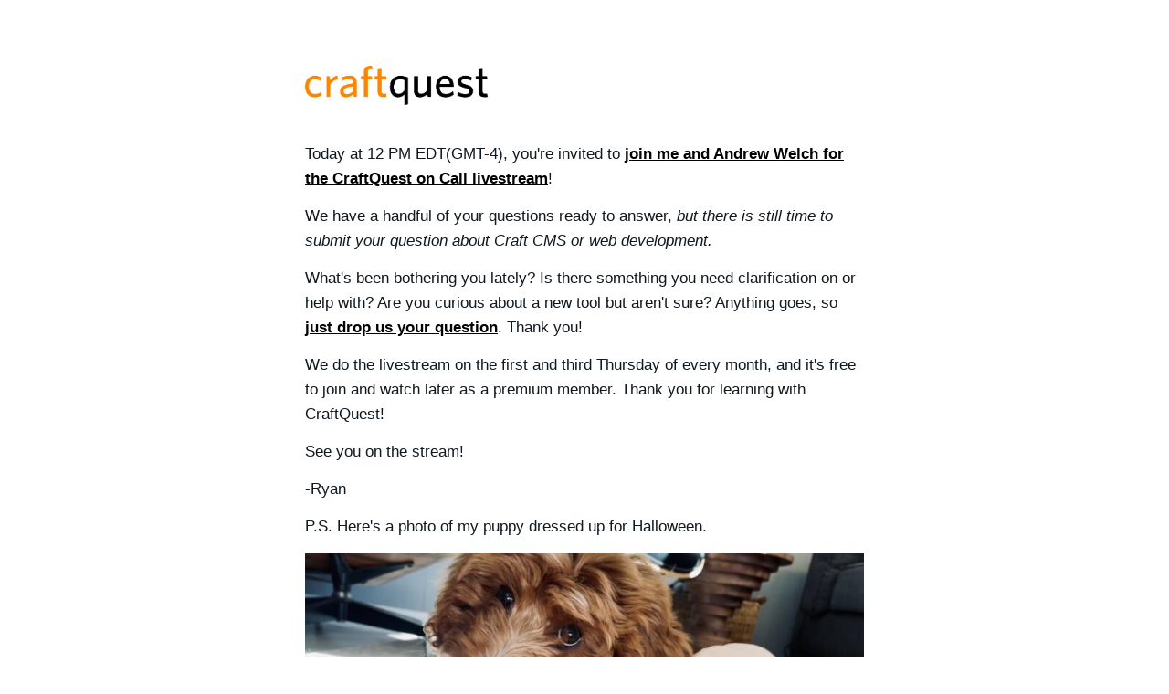

--- FILE ---
content_type: text/html; charset=UTF-8
request_url: https://craftquest.io/email/craftquest-on-call-75-2
body_size: 4281
content:
<!DOCTYPE html>
<html lang="en" xmlns:v="urn:schemas-microsoft-com:vml">
<head>
    <meta charset="utf-8">
    <meta name="x-apple-disable-message-reformatting">
    <meta http-equiv="x-ua-compatible" content="ie=edge">
    <meta name="viewport" content="width=device-width, initial-scale=1">
    <meta name="format-detection" content="telephone=no, date=no, address=no, email=no">
    <meta name="color-scheme" content="light dark">
    <meta name="supported-color-schemes" content="light dark">
    <!--[if mso]>
    <noscript>
        <xml>
            <o:OfficeDocumentSettings xmlns:o="urn:schemas-microsoft-com:office:office">
                <o:PixelsPerInch>96</o:PixelsPerInch>
            </o:OfficeDocumentSettings>
        </xml>
    </noscript>
    <style>
        td, th, div, p, a, h1, h2, h3, h4, h5, h6 {
            font-family: "Open Sans", Helvetica, Arial, Calibri, sans-serif;
            mso-line-height-rule: exactly;
        }
    </style>
    <![endif]-->
    <title>CraftQuest on Call 75</title>
    <style>

        a {
            color: black;
            font-weight: 800;
        }
        p {
            font-size: 17px;
            line-height: 27px;
            margin:0 0 14px 0;
            font-family: "Open Sans", Helvetica, Arial, Calibri, sans-serif;
        }

        h2 {
            font-size: 24px;
            font-weight: bolder;
            margin-top: 46px;
            font-family: "Open Sans", Helvetica, Arial, Calibri, sans-serif;
        }

        hr {
            margin: 46px 0 46px 0;
        }

        ul {
            font-size: 17px;
            font-family: "Open Sans", Helvetica, Arial, Calibri, sans-serif;
            list-style-type: circle;
        }

        ul li {
            margin-bottom: 12px;
        }

        blockquote {
            border-left: 3px solid #ccc;
            padding: 2px 0 2px 22px;
        }

        figure.image {
            margin-right:0;
            margin-left:0;
        }
        .image img {
            max-width:100%;
        }
        .bg-body-dark {
            background-color: #121212 !important;
        }
        .text-body-light {
            color: #F5F7FA !important;
        }
        .hover-bg-primary-700:hover {
            background-color: #429a84 !important;
        }
        .hover-underline:hover {
            text-decoration-line: underline !important;
        }
        @media (max-width: 700px) {
            .sm-block {
                display: block !important;
            }
            .sm-w-full {
                width: 100% !important;
            }
            .sm-max-w-full {
                max-width: 100% !important;
            }
            .sm-px-5 {
                padding-left: 20px !important;
                padding-right: 20px !important;
            }
            .sm-px-4 {
                padding-left: 16px !important;
                padding-right: 16px !important;
            }
            .sm-leading-5 {
                line-height: 20px !important;
            }
        }
        @media (prefers-color-scheme: dark) {
            a {
                color: #cccccc;
                font-weight:400;
            }
            .dark-bg-body-dark {
                background-color: #121212 !important;
            }
            .dark-bg-gray-1000 {
                background-color: #1e1e1e !important;
            }
            .dark-text-gray-100 {
                color: #bdbdbd !important;
            }
            .dark-text-primary-300 {
                color: #87c4b6 !important;
            }
            .dark-text-gray-50 {
                color: #e2e2e2 !important;
            }
        }
    </style>
<title>CraftQuest | CraftQuest on Call 75</title>
<script>window.dataLayer = window.dataLayer || [];
function gtag(){dataLayer.push(arguments)};
gtag('js', new Date());
gtag('config', 'G-2B8L5MD6EG', {'send_page_view': true,'anonymize_ip': false,'link_attribution': false,'allow_display_features': false});
</script>
<script>(function() {
var tag = document.createElement('script');
tag.src = "https://cdn.usefathom.com/script.js";
tag.defer = true;
tag.setAttribute("data-site", "JVFFKJUC");
tag.setAttribute("data-honor-dnt", "true");
var firstScriptTag = document.getElementsByTagName('script')[0];
firstScriptTag.parentNode.insertBefore(tag, firstScriptTag);
})();
</script>
<script deprecated deprecation-notice="Universal Analytics (which is what this script uses) is being [discontinued on July 1st, 2023](https://support.google.com/analytics/answer/11583528). You should use Google gtag.js or Google Tag Manager instead and transition to a new GA4 property.">/* Google Analytics (old) script did not render */
</script><meta name="generator" content="SEOmatic">
<meta name="keywords" content="craftcms, craft training, craft cms screencasts, how to use craft cms, learn craft cms">
<meta name="description" content="Learn Craft CMS with top-notch screencasts, courses, and live streams with the official training partner of Craft CMS.">
<meta name="referrer" content="no-referrer-when-downgrade">
<meta name="robots" content="all">
<meta content="1988183901255569" property="fb:profile_id">
<meta content="en_US" property="og:locale">
<meta content="CraftQuest" property="og:site_name">
<meta content="website" property="og:type">
<meta content="https://craftquest.io/email/craftquest-on-call-75-2" property="og:url">
<meta content="CraftQuest on Call 75" property="og:title">
<meta content="Learn Craft CMS with top-notch screencasts, courses, and live streams with the official training partner of Craft CMS." property="og:description">
<meta content="https://d3755ihsz2n34g.cloudfront.net/_1200x630_crop_center-center_82_none/default-social-image-960x540.png?mtime=1556542821" property="og:image">
<meta content="1200" property="og:image:width">
<meta content="630" property="og:image:height">
<meta content="CraftQuest - your roadmap to Craft CMS. CraftQuest.io" property="og:image:alt">
<meta name="twitter:card" content="summary_large_image">
<meta name="twitter:site" content="@craftquest_io">
<meta name="twitter:creator" content="@craftquest_io">
<meta name="twitter:title" content="CraftQuest on Call 75">
<meta name="twitter:description" content="Learn Craft CMS with top-notch screencasts, courses, and live streams with the official training partner of Craft CMS.">
<meta name="twitter:image" content="https://d3755ihsz2n34g.cloudfront.net/_1200x630_crop_center-center_82_none/default-social-image-960x540.png?mtime=1556542821">
<meta name="twitter:image:width" content="1200">
<meta name="twitter:image:height" content="630">
<meta name="twitter:image:alt" content="CraftQuest - your roadmap to Craft CMS. CraftQuest.io">
<link href="https://craftquest.io/email/craftquest-on-call-75-2" rel="canonical">
<link href="https://craftquest.io/" rel="home">
<link type="text/plain" href="https://craftquest.io/humans.txt" rel="author"></head>
<body class="dark-bg-body-dark"
      style="word-break: break-word; -webkit-font-smoothing: antialiased; margin: 0; width: 100%; background-color: #FFFFFF; padding: 0"><script async src="https://www.googletagmanager.com/gtag/js?id=G-2B8L5MD6EG"></script>

<div style="display: none">
    CraftQuest on Call 75
    &#847; &#847; &#847; &#847; &#847; &#847; &#847; &#847; &#847; &#847; &#847; &#847; &#847; &#847; &#847; &#847; &#847; &#847; &#847; &#847; &#847; &#847; &#847; &#847; &#847; &#847; &#847; &#847; &#847; &#847; &#847; &#847; &#847; &#847; &#847; &#847; &#847; &#847; &#847; &#847; &#847; &#847; &#847; &#847; &#847; &#847; &#847; &#847; &#847; &#847; &#847; &#847; &#847; &#847; &#847; &#847; &#847; &#847; &#847; &#847; &#847; &#847; &#847; &#847; &#847; &#847; &#847; &#847; &#847; &#847; &#847; &#847; &#847; &#847; &#847; &#847; &#847; &#847; &#847; &#847; &#847; &#847; &#847; &#847; &#847; &#847; &#847; &#847; &#847; &#847; &#847; &#847; &#847; &#847; &#847; &#847; &#847; &#847; &#847; &#847; &#847; &#847; &#847; &#847; &#847; &#847; &#847; &#847; &#847; &#847; &#847; &#847; &#847; &#847; &#847; &#847; &#847; &#847; &#847; &#847; &#847; &#847; &#847; &#847; &#847; &#847; &#847; &#847; &#847; &#847; &#847; &#847; &#847; &#847; &#847; &#847; &#847; &#847; &#847; &#847; &#847; &#847; &#847; &#847; &#847; &#847; &#847; &#847; &#847; &#847;
</div>
<div role="article" aria-roledescription="email" aria-label="CraftQuest email" lang="en">
    <table style="width: 100%; font-family: Arial, ui-sans-serif, system-ui, -apple-system, 'Segoe UI', sans-serif" cellpadding="0" cellspacing="0" role="presentation">
        <tr>
            <td align="center" class="dark-bg-body-dark" style="background-color: #FFFFFF">
                <div class="sm-leading-5" role="separator" style="line-height: 32px">&zwnj;</div>
                <table class="sm-w-full" style="width: 700px" cellpadding="0" cellspacing="0" role="presentation">
                    <tr>
                        <td align="center" class="sm-px-5" style="padding-left: 4px; padding-right: 4px">
                            <table style="width: 100%" cellpadding="0" cellspacing="0" role="presentation">
                                <tr>
                                    <td class="dark-bg-gray-1000 dark-text-gray-100"
                                        style="border-radius: 4px; background-color: #fff; padding: 40px; text-align: left; font-size: 16px; color: #101820">
                                        <a href="https://craftquest.io/" style="text-decoration: none">
                                            <picture>
                                                <source srcset="https://craftquest.io/img/logo.png" media="(prefers-color-scheme: dark)">
                                                <img src="https://craftquest.io/img/craftquest-logo-dark.png"
                                                     width="200" alt="CraftQuest"
                                                     style="border: 0; max-width: 100%; vertical-align: middle; line-height: 100%">
                                            </picture>
                                        </a>
                                                                                <div role="separator" style="line-height: 40px">&zwnj;</div>
                                                                                                                                                                                                                                                                                        
                                        <p>Today at 12 PM EDT(GMT-4), you're invited to <a href="https://craftquest.io/livestreams">join me and Andrew Welch for the CraftQuest on Call livestream</a>!</p><p>We have a handful of your questions ready to answer, <i>but there is still time to submit your question about Craft CMS or web development.</i> </p><p>What's been bothering you lately? Is there something you need clarification on or help with? Are you curious about a new tool but aren't sure? Anything goes, so <a href="https://craftquest.io/on-call">just drop us your question</a>. Thank you!</p><p>We do the livestream on the first and third Thursday of every month, and it's free to join and watch later as a premium member. Thank you for learning with CraftQuest!</p><p>See you on the stream!</p><p>-Ryan</p><p>P.S. Here's a photo of my puppy dressed up for Halloween.</p><figure class="image"><img src="https://d3755ihsz2n34g.cloudfront.net/_blogImages/IMG_7341.jpeg" alt="" /></figure>
                                                                                                                                    <div role="separator" style="line-height: 24px">&zwnj;</div>
                                                <a href="https://craftquest.io/livestreams" class="sm-block sm-px-4" style="background-color:hover #ba5c27; text-decoration: none; display: inline-block; border-radius: 4px; background-color: #f07125; padding: 16px 32px; text-align: center; font-size: 16px; font-weight: 700; line-height: 100%; color: #fff">
                                                    <!--[if mso]><i style="letter-spacing: 32px; mso-font-width: -100%; mso-text-raise:30px;">&#8202;</i><![endif]-->
                                                    <span style="mso-text-raise: 16px">Watch the Stream</span>
                                                    <!--[if mso]><i style="letter-spacing: 32px; mso-font-width: -100%;">&#8202;</i><![endif]-->
                                                </a>
                                                                                                                        </td>
                                </tr>
                                <tr role="separator">
                                    <td style="line-height: 32px">&zwnj;</td>
                                </tr>
                                <tr>
                                    <td class="dark-text-gray-100" style="padding-left: 40px; padding-right: 40px; font-size: 12px; line-height: 18px; color: #46586B">
                                        <p style="margin: 0">
                                            Have a question or need help? Get in touch with us at <a href="/cdn-cgi/l/email-protection#a1d3d8c0cfe1c2d3c0c7d5d0d4c4d2d58fc8ce" class="hover-underline dark-text-primary-300"><span class="__cf_email__" data-cfemail="4e3c372f200e2d3c2f283a3f3b2b3d3a602721">[email&#160;protected]</span></a>.
                                            Follow us on <a href="https://twitter.com/craftquest_io" class="hover-underline dark-text-primary-300">Twitter</a>, <a href="https://mastodon.social/@craftquest_io" class="hover-underline dark-text-primary-300">Mastodon</a>, <a href="https://facebook.com/craftquestio" class="hover-underline dark-text-primary-300">Facebook</a> and <a href="https://instagram.com/craftquest_io" class="hover-underline dark-text-primary-300">Instagram</a>.
                                        </p>
                                        <div role="separator" style="line-height: 24px">&zwnj;</div>
                                                                                                                        <p style="margin: 0">
                                            <a href="https://craftquest.io/email/craftquest-on-call-75-2" class="hover-underline dark-text-primary-300">View this email in your browser</a>
                                        </p>
                                                                                <div class="sm-leading-5" role="separator" style="line-height: 32px">&zwnj;</div>
                                        <p style="margin: 0">
                                            Mijingo, LLC - 1101 W. 34th St. #426 Austin, TX 78705
                                        </p>
                                    </td>
                                </tr>
                            </table>
                        </td>
                    </tr>
                </table>
            </td>
        </tr>
    </table>
</div>
<script data-cfasync="false" src="/cdn-cgi/scripts/5c5dd728/cloudflare-static/email-decode.min.js"></script><script type="application/ld+json">{"@context":"https://schema.org","@graph":[{"@type":"NewsArticle","author":{"@id":"https://mijingo.com#identity"},"copyrightHolder":{"@id":"https://mijingo.com#identity"},"copyrightYear":"2026","creator":{"@id":"https://mijingo.com#creator"},"dateCreated":"2023-11-02T09:17:19-05:00","dateModified":"2023-11-02T09:35:59-05:00","datePublished":"2026-01-20T14:12:53-06:00","description":"Learn Craft CMS with top-notch screencasts, courses, and live streams with the official training partner of Craft CMS.","headline":"CraftQuest on Call 75","image":{"@type":"ImageObject","url":"https://d3755ihsz2n34g.cloudfront.net/_1200x630_crop_center-center_82_none/default-social-image-960x540.png?mtime=1556542821"},"inLanguage":"en-us","mainEntityOfPage":"https://craftquest.io/email/craftquest-on-call-75-2","name":"CraftQuest on Call 75","publisher":{"@id":"https://mijingo.com#creator"},"url":"https://craftquest.io/email/craftquest-on-call-75-2"},{"@id":"https://mijingo.com#identity","@type":"LocalBusiness","alternateName":"Mijingo","description":"Training for web designers and developers.","name":"Mijingo, LLC","priceRange":"$","url":"https://mijingo.com"},{"@id":"https://mijingo.com#creator","@type":"LocalBusiness","alternateName":"Mijingo","description":"Training for web designer and developers.","name":"Mijingo, LLC","priceRange":"$","url":"https://mijingo.com"},{"@type":"BreadcrumbList","description":"Breadcrumbs list","itemListElement":[{"@type":"ListItem","item":"https://craftquest.io/","name":"Homepage","position":1},{"@type":"ListItem","item":"https://craftquest.io/email/craftquest-on-call-75-2","name":"CraftQuest on Call 75","position":2}],"name":"Breadcrumbs"}]}</script><script defer src="https://static.cloudflareinsights.com/beacon.min.js/vcd15cbe7772f49c399c6a5babf22c1241717689176015" integrity="sha512-ZpsOmlRQV6y907TI0dKBHq9Md29nnaEIPlkf84rnaERnq6zvWvPUqr2ft8M1aS28oN72PdrCzSjY4U6VaAw1EQ==" data-cf-beacon='{"version":"2024.11.0","token":"192ba9f3b72d4366b01f1f995a59d8f7","r":1,"server_timing":{"name":{"cfCacheStatus":true,"cfEdge":true,"cfExtPri":true,"cfL4":true,"cfOrigin":true,"cfSpeedBrain":true},"location_startswith":null}}' crossorigin="anonymous"></script>
</body>
</html>